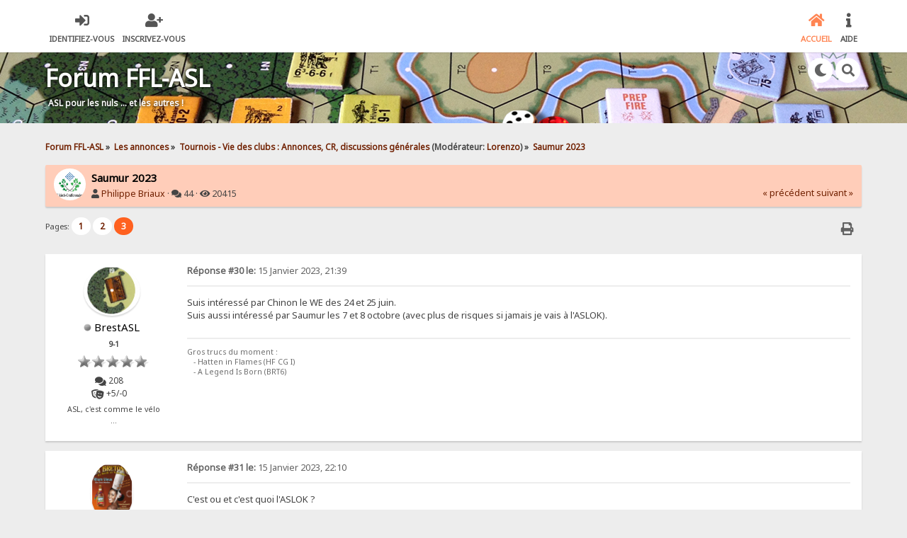

--- FILE ---
content_type: text/html; charset=UTF-8
request_url: https://forum.cote1664.net/index.php?topic=14385.msg133707
body_size: 10323
content:

<!DOCTYPE html>
<html xmlns="http://www.w3.org/1999/xhtml" lang="fr-FRUTF-8">
<head>
	<meta charset="UTF-8" />
	<link rel="stylesheet" type="text/css" href="https://forum.cote1664.net/Themes/SunRise20/css/index.css?fin20" />
	<link rel="stylesheet" type="text/css" href="https://forum.cote1664.net/Themes/SunRise20/css/responsive.css?fin20" />
	<link rel="stylesheet" type="text/css" href="https://forum.cote1664.net/Themes/SunRise20/css/fontawesome-all.min.css" />
		<link class="tobeswitched" rel="stylesheet" type="text/css" href="https://forum.cote1664.net/Themes/SunRise20/css/sunrise.css?fin20" />
	<link rel="stylesheet" type="text/css" href="https://forum.cote1664.net/Themes/default/css/webkit.css" />
	<script src="https://code.jquery.com/jquery-3.2.1.min.js"></script>
	<script>
		var jq = jQuery.noConflict(true);
	</script>
	<script src="https://forum.cote1664.net/Themes/default/scripts/script.js?fin20"></script>
	<script src="https://forum.cote1664.net/Themes/SunRise20/scripts/theme.js?fin20"></script>
	<script><!-- // --><![CDATA[
		var smf_theme_url = "https://forum.cote1664.net/Themes/SunRise20";
		var smf_default_theme_url = "https://forum.cote1664.net/Themes/default";
		var smf_images_url = "https://forum.cote1664.net/Themes/SunRise20/images";
		var smf_scripturl = "https://forum.cote1664.net/index.php?PHPSESSID=5a2okm0v38jc5ltcqnb4nudlnl&amp;";
		var smf_iso_case_folding = false;
		var smf_charset = "UTF-8";
		var ajax_notification_text = "Chargement...";
		var ajax_notification_cancel_text = "Annuler";
	// ]]></script>
	<meta name="viewport" content="width=device-width, initial-scale=1">
	<meta name="theme-color" content="#FF6120">
	<meta name="description" content="Saumur 2023" />
	<meta name="keywords" content="ASL forum" />
	<title>Saumur 2023</title>
	<meta name="robots" content="noindex" />
	<link rel="canonical" href="https://forum.cote1664.net/index.php?topic=14385.30" />
	<link rel="help" href="https://forum.cote1664.net/index.php?PHPSESSID=5a2okm0v38jc5ltcqnb4nudlnl&amp;action=help" />
	<link rel="search" href="https://forum.cote1664.net/index.php?PHPSESSID=5a2okm0v38jc5ltcqnb4nudlnl&amp;action=search" />
	<link rel="contents" href="https://forum.cote1664.net/index.php?PHPSESSID=5a2okm0v38jc5ltcqnb4nudlnl&amp;" />
	<link rel="alternate" type="application/rss+xml" title="Forum FFL-ASL - Flux RSS" href="https://forum.cote1664.net/index.php?PHPSESSID=5a2okm0v38jc5ltcqnb4nudlnl&amp;type=rss;action=.xml" />
	<link rel="index" href="https://forum.cote1664.net/index.php/board,18.0.html?PHPSESSID=5a2okm0v38jc5ltcqnb4nudlnl" />
		<script type="text/javascript" src="https://forum.cote1664.net/Themes/default/scripts/captcha.js"></script>
	<script>
		jq(document).ready(function() {
			jq('.tooltip').tooltipster({
				delay: 0,
				theme: 'tooltipster-borderless'
			});
			jq("ul.quickbuttons:not(.phoneList) li a").each(function() {
				jq(this).tooltipster({
					content: jq(this).find("span"),
					selfDestruction: false,
					// if you use a single element as content for several tooltips, set this option to true
					contentCloning: false,
					delay: 0,
					theme: 'tooltipster-borderless'
				});
			});
		});
	</script>
</head>
<body>
	<header class="no_header_mountains no_header_stars no_header_sunmoon">
		<div class="frame">
			<div id="top_section">
				<div class="wrapper" style="width:90%">
					<div class="user guest">
						<ul class="dropmenu">
							<li><a href="javascript:void(0)" class="firstlevel loginOpen"><i class="fas fa-sign-in-alt"></i>	<span>Identifiez-vous</span></a></li>
							<li><a href="https://forum.cote1664.net/index.php?PHPSESSID=5a2okm0v38jc5ltcqnb4nudlnl&amp;action=register" class="firstlevel"><i class="fas fa-user-plus"></i>	<span>Inscrivez-vous</span></a></li>
						</ul>
					</div>
		<nav>
			<div class="incarn taphoOnly"><h4>Menu</h4><div class="menuOpener taphoOnlyInline floatright buttonLike" data-state="opened"><i class="fas fa-times"></i></div></div>
			<ul class="dropmenu" id="menu_nav">
				<li id="button_home">
					<a class="active firstlevel" href="https://forum.cote1664.net/index.php?PHPSESSID=5a2okm0v38jc5ltcqnb4nudlnl&amp;">
						<i class="fas fa-home"></i>
						<span class="last firstlevel">Accueil</span>
						
					</a>
				</li>
				<li id="button_help">
					<a class="firstlevel" href="https://forum.cote1664.net/index.php?PHPSESSID=5a2okm0v38jc5ltcqnb4nudlnl&amp;action=help">
						<i class="fas fa-info"></i>
						<span class="firstlevel">Aide</span>
						
					</a>
				</li>
			</ul>
		</nav>
					<div class="menuOpener taphoOnlyInline floatright buttonLike" data-state="closed"><i class="fas fa-bars"></i></div>
				</div>
			</div>
		</div>
			<div id="upper_section" class="middletext"><div class="wrapper" style="width:90%">
				<div class="mosunmo">
					<div class="mountain"></div>
					<div class="sunmoon sunrise_m"></div>
					<div class="sr_star"></div><div class="sr_star"></div><div class="sr_star"></div><div class="sr_star"></div><div class="sr_star"></div>
					<div class="sr_star"></div><div class="sr_star"></div><div class="sr_star"></div><div class="sr_star"></div><div class="sr_star"></div>
				</div>
					<div class="forumtitle" style="">
						<div onclick="window.location.href = 'https://forum.cote1664.net/index.php'" class="title_onclick">
							<div>Forum FFL-ASL<br><span>ASL pour les nuls … et les autres !</span></div>
						</div>
					</div>
				<div class="topSettings">
					<div class="searchButton fsOpen buttonLike icon_style floatright tooltip" title="Rechercher"><i class="fas fa-search"></i></div>
					
					<div class="sr_modeSwitcher buttonLike icon_style floatright tooltip" title="&eacute;teindre la lumi&egrave;re"><i class="fas fa-moon"></i></div>
				</div>
			</div>
		</div>
	</header>
	<div id="content_section" class="wrapper" style="width:90%">
		<div class="frame">
			<div id="main_content_section">
	<div class="navigate_section">
		<ul>
			<li>
				<a href="https://forum.cote1664.net/index.php?PHPSESSID=5a2okm0v38jc5ltcqnb4nudlnl&amp;"><span>Forum FFL-ASL</span></a> &#187;
			</li>
			<li>
				<a href="https://forum.cote1664.net/index.php?PHPSESSID=5a2okm0v38jc5ltcqnb4nudlnl&amp;#c3"><span>Les annonces</span></a> &#187;
			</li>
			<li>
				<a href="https://forum.cote1664.net/index.php/board,18.0.html?PHPSESSID=5a2okm0v38jc5ltcqnb4nudlnl"><span>Tournois - Vie des clubs : Annonces, CR, discussions générales</span></a> (Modérateur: <a href="https://forum.cote1664.net/index.php?PHPSESSID=5a2okm0v38jc5ltcqnb4nudlnl&amp;action=profile;u=110" title="Modérateur">Lorenzo</a>) &#187;
			</li>
			<li class="last">
				<a href="https://forum.cote1664.net/index.php/topic,14385.0.html?PHPSESSID=5a2okm0v38jc5ltcqnb4nudlnl"><span>Saumur 2023</span></a>
			</li>
		</ul>
	</div>
			<a id="top"></a>
			<a id="msg133037"></a>
		<div class="threadthis">
			<div class="content">
				<img class="avatar" src="https://forum.cote1664.net/index.php?PHPSESSID=5a2okm0v38jc5ltcqnb4nudlnl&amp;action=dlattach;attach=3661;type=avatar" alt="" />
				<div class="threadthis_details">
					<h3 class="for_title">
						Saumur 2023
					</h3>
					<div class="detailS">
						<i class="fas fa-user"></i>    <a href="https://forum.cote1664.net/index.php?PHPSESSID=5a2okm0v38jc5ltcqnb4nudlnl&amp;action=profile;u=35">Philippe Briaux</a> &middot;
						<i class="fas fa-comments"></i>    44 &middot; <i class="fas fa-eye"></i>    20415<div class="nextlinks"><a href="https://forum.cote1664.net/index.php/topic,14385.0/prev_next,prev.html?PHPSESSID=5a2okm0v38jc5ltcqnb4nudlnl#new">&laquo; précédent</a> <a href="https://forum.cote1664.net/index.php/topic,14385.0/prev_next,next.html?PHPSESSID=5a2okm0v38jc5ltcqnb4nudlnl#new">suivant &raquo;</a></div>
					</div>
				</div>
			</div>
		</div>
			<div class="pagesection">
				
		<div class="specialBL buttonlist floatright">
			<ul>
				<li><a title="Imprimer" class="tooltip button_strip_print" href="https://forum.cote1664.net/index.php?PHPSESSID=5a2okm0v38jc5ltcqnb4nudlnl&amp;action=printpage;topic=14385.0" rel="new_win nofollow"><span class="last">Imprimer</span></a></li>
			</ul>
		</div>
				<div class="pagelinks floatleft">Pages: <a class="navPages" href="https://forum.cote1664.net/index.php/topic,14385.0.html?PHPSESSID=5a2okm0v38jc5ltcqnb4nudlnl">1</a> <a class="navPages" href="https://forum.cote1664.net/index.php/topic,14385.15.html?PHPSESSID=5a2okm0v38jc5ltcqnb4nudlnl">2</a> <strong class='navPages active'>3</strong> </div>
			</div>
			<div id="forumposts">
				<form action="https://forum.cote1664.net/index.php?PHPSESSID=5a2okm0v38jc5ltcqnb4nudlnl&amp;action=quickmod2;topic=14385.30" method="post" accept-charset="UTF-8" name="quickModForm" id="quickModForm" style="margin: 0;" onsubmit="return oQuickModify.bInEditMode ? oQuickModify.modifySave('71811f9e72813719c8977e8eaeb3fa5e', 'baa25d54') : false">
				<div class="windowbg">
					<span class="topslice"><span></span></span>
					<div class="post_wrapper phoneVflow">
						<div class="poster">
								<div class="avatar">
									<a href="https://forum.cote1664.net/index.php?PHPSESSID=5a2okm0v38jc5ltcqnb4nudlnl&amp;action=profile;u=1564">
										<img class="avatar" src="https://forum.cote1664.net/index.php?PHPSESSID=5a2okm0v38jc5ltcqnb4nudlnl&amp;action=dlattach;attach=5759;type=avatar" style="" alt="">
									</a>
								</div>
							<h4>
								<img class="online_img" src="https://forum.cote1664.net/Themes/SunRise20/images/useroff.gif" alt="Hors ligne" />
								<a href="https://forum.cote1664.net/index.php?PHPSESSID=5a2okm0v38jc5ltcqnb4nudlnl&amp;action=profile;u=1564" title="Voir le profil de BrestASL">BrestASL</a>
							</h4>
							<ul class="reset smalltext" id="msg_133037_extra_info">
								<li class="postgroup" >9-1</li>
								<li class="stars"><img src="https://forum.cote1664.net/Themes/SunRise20/images/rank_5grey.gif" alt="*" /></li><ul class="greezeInsider">
								<li class="postcount"><i class="fas fa-comments"></i>    <strong class="sr_hidden">Messages:</strong> 208</li>
								<li class="karma"><i class="fas fa-theater-masks"></i>    <strong class="sr_hidden"></strong> +5/-0</li></ul>
								<li class="blurb">ASL, c&#39;est comme le vélo …</li>
								<li class="profile">
									<ul>
									</ul>
								</li>
							</ul>
						</div>
						<div class="postarea">
							<div class="flow_hidden phoneVflow">
								<div class="keyinfo">
									<h5 id="subject_133037" style="display:none;">
										<a href="https://forum.cote1664.net/index.php/topic,14385.msg133037.html?PHPSESSID=5a2okm0v38jc5ltcqnb4nudlnl#msg133037" rel="nofollow">Re : Saumur 2023</a>
									</h5>
									<div class="time_posted">
										<a href="https://forum.cote1664.net/index.php/topic,14385.msg133037.html?PHPSESSID=5a2okm0v38jc5ltcqnb4nudlnl#msg133037" class="time_posted_href">
											<strong>Réponse #30 le:</strong> 15 Janvier 2023, 21:39
										</a>
									</div><div id="msg_133037_quick_mod"></div>
								</div>
						</div>
							<div class="post">
								<div class="inner" id="msg_133037">Suis intéressé par Chinon le WE des 24 et 25 juin.<br />Suis aussi intéressé par Saumur les 7 et 8 octobre (avec plus de risques si jamais je vais à l&#39;ASLOK).</div>
							</div>

						<div class="moderatorbar">
							<div class="smalltext modified" id="modified_133037">
							</div>
							<div class="smalltext reportlinks">
							</div>
							<div class="signature" id="msg_133037_signature">Gros trucs du moment :<br />&nbsp;&nbsp; - Hatten in Flames (HF CG I)<br />&nbsp;&nbsp; - A Legend Is Born (BRT6)</div>
						</div>
						<br class="clear">
						</div>
					</div>
					<span class="botslice"><span></span></span>
				</div>
				<hr class="post_separator" />
				<a id="msg133038"></a>
				<div class="windowbg2">
					<span class="topslice"><span></span></span>
					<div class="post_wrapper phoneVflow">
						<div class="poster">
								<div class="avatar">
									<a href="https://forum.cote1664.net/index.php?PHPSESSID=5a2okm0v38jc5ltcqnb4nudlnl&amp;action=profile;u=1385">
										<img class="avatar" src="https://forum.cote1664.net/index.php?PHPSESSID=5a2okm0v38jc5ltcqnb4nudlnl&amp;action=dlattach;attach=4685;type=avatar" style="" alt="">
									</a>
								</div>
							<h4>
								<img class="online_img" src="https://forum.cote1664.net/Themes/SunRise20/images/useroff.gif" alt="Hors ligne" />
								<a href="https://forum.cote1664.net/index.php?PHPSESSID=5a2okm0v38jc5ltcqnb4nudlnl&amp;action=profile;u=1385" title="Voir le profil de jeannot">jeannot</a>
							</h4>
							<ul class="reset smalltext" id="msg_133038_extra_info">
								<li class="postgroup" >1-4-9</li>
								<li class="stars"><img src="https://forum.cote1664.net/Themes/SunRise20/images/rank_5or.gif" alt="*" /></li><ul class="greezeInsider">
								<li class="postcount"><i class="fas fa-comments"></i>    <strong class="sr_hidden">Messages:</strong> 1 290</li>
								<li class="karma"><i class="fas fa-theater-masks"></i>    <strong class="sr_hidden"></strong> +3/-0</li></ul>
								<li class="blurb">Pourquoi tuer l&#39;ours si tu as vendu la peau ?</li>
								<li class="profile">
									<ul>
									</ul>
								</li>
							</ul>
						</div>
						<div class="postarea">
							<div class="flow_hidden phoneVflow">
								<div class="keyinfo">
									<h5 id="subject_133038" style="display:none;">
										<a href="https://forum.cote1664.net/index.php/topic,14385.msg133038.html?PHPSESSID=5a2okm0v38jc5ltcqnb4nudlnl#msg133038" rel="nofollow">Re : Saumur 2023</a>
									</h5>
									<div class="time_posted">
										<a href="https://forum.cote1664.net/index.php/topic,14385.msg133038.html?PHPSESSID=5a2okm0v38jc5ltcqnb4nudlnl#msg133038" class="time_posted_href">
											<strong>Réponse #31 le:</strong> 15 Janvier 2023, 22:10
										</a>
									</div><div id="msg_133038_quick_mod"></div>
								</div>
						</div>
							<div class="post">
								<div class="inner" id="msg_133038">C&#39;est ou et c&#39;est quoi l&#39;ASLOK ?</div>
							</div>

						<div class="moderatorbar">
							<div class="smalltext modified" id="modified_133038">
							</div>
							<div class="smalltext reportlinks">
							</div>
							<div class="signature" id="msg_133038_signature">Dans la vie, c&#39;est comme pour ASL, pas besoin de tout savoir, il suffit d&#39;avoir réponse à tout !</div>
						</div>
						<br class="clear">
						</div>
					</div>
					<span class="botslice"><span></span></span>
				</div>
				<hr class="post_separator" />
				<a id="msg133040"></a>
				<div class="windowbg">
					<span class="topslice"><span></span></span>
					<div class="post_wrapper phoneVflow">
						<div class="poster">
								<div class="avatar">
									<a href="https://forum.cote1664.net/index.php?PHPSESSID=5a2okm0v38jc5ltcqnb4nudlnl&amp;action=profile;u=34">
										<img class="avatar" src="https://forum.cote1664.net/index.php?PHPSESSID=5a2okm0v38jc5ltcqnb4nudlnl&amp;action=dlattach;attach=6282;type=avatar" style="" alt="">
									</a>
								</div>
							<h4>
								<img class="online_img" src="https://forum.cote1664.net/Themes/SunRise20/images/useroff.gif" alt="Hors ligne" />
								<a href="https://forum.cote1664.net/index.php?PHPSESSID=5a2okm0v38jc5ltcqnb4nudlnl&amp;action=profile;u=34" title="Voir le profil de Brazouck">Brazouck</a>
							</h4>
							<ul class="reset smalltext" id="msg_133040_extra_info">
								<li class="postgroup" >10-3</li>
								<li class="stars"><img src="https://forum.cote1664.net/Themes/SunRise20/images/rank_4or.gif" alt="*" /></li><ul class="greezeInsider">
								<li class="postcount"><i class="fas fa-comments"></i>    <strong class="sr_hidden">Messages:</strong> 936</li>
								<li class="karma"><i class="fas fa-theater-masks"></i>    <strong class="sr_hidden"></strong> +10/-0</li></ul>
								<li class="blurb">The crazy bazooka guy</li>
								<li class="profile">
									<ul>
									</ul>
								</li>
							</ul>
						</div>
						<div class="postarea">
							<div class="flow_hidden phoneVflow">
								<div class="keyinfo">
									<h5 id="subject_133040" style="display:none;">
										<a href="https://forum.cote1664.net/index.php/topic,14385.msg133040.html?PHPSESSID=5a2okm0v38jc5ltcqnb4nudlnl#msg133040" rel="nofollow">Re : Saumur 2023</a>
									</h5>
									<div class="time_posted">
										<a href="https://forum.cote1664.net/index.php/topic,14385.msg133040.html?PHPSESSID=5a2okm0v38jc5ltcqnb4nudlnl#msg133040" class="time_posted_href">
											<strong>Réponse #32 le:</strong> 16 Janvier 2023, 12:39
										</a>
									</div><div id="msg_133040_quick_mod"></div>
								</div>
						</div>
							<div class="post">
								<div class="inner" id="msg_133040">Salut, quels seraient les horaires du coup, ca commencerait le vendredi 23 au soir ? <br /><br />Juste pour prévoir les RTT, 3h30 de route quand même&nbsp; <img src="https://forum.cote1664.net/Smileys/smiles_phpbb/smellie_zzzz.gif" alt="|-&#41;" title="Dort" class="smiley" /></div>
							</div>

						<div class="moderatorbar">
							<div class="smalltext modified" id="modified_133040">
							</div>
							<div class="smalltext reportlinks">
							</div>
							<div class="signature" id="msg_133040_signature"><a href="https://www.youtube.com/playlist?list=PLIgHu512Cl3M2wZmrwqGN0YSaSdWvYGem" class="bbc_link" target="_blank" rel="noopener noreferrer">https://www.youtube.com/playlist?list=PLIgHu512Cl3M2wZmrwqGN0YSaSdWvYGem</a><br />Tutoriaux ASL<br /><br /><a href="https://www.youtube.com/playlist?list=PLIgHu512Cl3MmfLimLCYvG2-6xRXi5OSc" class="bbc_link" target="_blank" rel="noopener noreferrer">https://www.youtube.com/playlist?list=PLIgHu512Cl3MmfLimLCYvG2-6xRXi5OSc</a><br />Comptes rendus ASL<br /><br />La Garde Contre Attaque mais ne se rends pas !</div>
						</div>
						<br class="clear">
						</div>
					</div>
					<span class="botslice"><span></span></span>
				</div>
				<hr class="post_separator" />
				<a id="msg133042"></a>
				<div class="windowbg2">
					<span class="topslice"><span></span></span>
					<div class="post_wrapper phoneVflow">
						<div class="poster">
								<div class="avatar">
									<a href="https://forum.cote1664.net/index.php?PHPSESSID=5a2okm0v38jc5ltcqnb4nudlnl&amp;action=profile;u=165">
										<img class="avatar" src="https://forum.cote1664.net/avatars/posters/pzer.jpg" style="" alt="">
									</a>
								</div>
							<h4>
								<img class="online_img" src="https://forum.cote1664.net/Themes/SunRise20/images/useroff.gif" alt="Hors ligne" />
								<a href="https://forum.cote1664.net/index.php?PHPSESSID=5a2okm0v38jc5ltcqnb4nudlnl&amp;action=profile;u=165" title="Voir le profil de PanzerGG">PanzerGG</a>
							</h4>
							<ul class="reset smalltext" id="msg_133042_extra_info">
								<li class="postgroup" >1-4-9</li>
								<li class="stars"><img src="https://forum.cote1664.net/Themes/SunRise20/images/rank_5or.gif" alt="*" /></li><ul class="greezeInsider">
								<li class="postcount"><i class="fas fa-comments"></i>    <strong class="sr_hidden">Messages:</strong> 1 210</li>
								<li class="karma"><i class="fas fa-theater-masks"></i>    <strong class="sr_hidden"></strong> +11/-0</li></ul>
								<li class="profile">
									<ul>
									</ul>
								</li>
							</ul>
						</div>
						<div class="postarea">
							<div class="flow_hidden phoneVflow">
								<div class="keyinfo">
									<h5 id="subject_133042" style="display:none;">
										<a href="https://forum.cote1664.net/index.php/topic,14385.msg133042.html?PHPSESSID=5a2okm0v38jc5ltcqnb4nudlnl#msg133042" rel="nofollow">Re : Re : Saumur 2023</a>
									</h5>
									<div class="time_posted">
										<a href="https://forum.cote1664.net/index.php/topic,14385.msg133042.html?PHPSESSID=5a2okm0v38jc5ltcqnb4nudlnl#msg133042" class="time_posted_href">
											<strong>Réponse #33 le:</strong> 16 Janvier 2023, 16:42
										</a>
									</div><div id="msg_133042_quick_mod"></div>
								</div>
						</div>
							<div class="post">
								<div class="inner" id="msg_133042"><div class="quoteheader"><div class="topslice_quote"><a href="https://forum.cote1664.net/index.php/topic,14385.msg133040.html?PHPSESSID=5a2okm0v38jc5ltcqnb4nudlnl#msg133040">Citation de: Brazouck le 16 Janvier 2023, 12:39</a></div></div><blockquote class="bbc_standard_quote">Salut, quels seraient les horaires du coup, ca commencerait le vendredi 23 au soir ? <br /><br />Juste pour prévoir les RTT, 3h30 de route quand même&nbsp; <img src="https://forum.cote1664.net/Smileys/smiles_phpbb/smellie_zzzz.gif" alt="|-&#41;" title="Dort" class="smiley" /><br /></blockquote><div class="quotefooter"><div class="botslice_quote"></div></div><br />Rien de prévu pour l&#39;instant. Faire la route le samedi matin est toujours possible si tu n&#39;as que 03h30, mais cela reste fatigant pour une journée de &quot;brassage de neurones&quot;&nbsp; &nbsp;<img src="https://forum.cote1664.net/Smileys/smiles_phpbb/smellie_lol.gif" alt="&#58;-D" title="Rit" class="smiley" /><br />Les années précédentes, ceux qui arrivent le vendredi ont pris l&#39;habitude de jouer une partie en soirée à l&#39;hôtel.<br /><br />Pour la fin juin, tout cela dépend de beaucoup de choses que je ne maitrise pas. Enfin pas encore.<br /><br />A toi de voir si tu veux dépenser un RTT&nbsp; <img src="https://forum.cote1664.net/Smileys/smiles_phpbb/smellie_oops.gif" alt="&#58;-&#36;" title="G&amp;ecirc;n&amp;eacute;" class="smiley" /></div>
							</div>

						<div class="moderatorbar">
							<div class="smalltext modified" id="modified_133042">
							</div>
							<div class="smalltext reportlinks">
							</div>
							<div class="signature" id="msg_133042_signature">Le problème avec les experts, c&#039;est qu&#039;ils n&#039;ont aucune idée de&quot; ce qu&#039;ils ignorent</div>
						</div>
						<br class="clear">
						</div>
					</div>
					<span class="botslice"><span></span></span>
				</div>
				<hr class="post_separator" />
				<a id="msg133044"></a>
				<div class="windowbg">
					<span class="topslice"><span></span></span>
					<div class="post_wrapper phoneVflow">
						<div class="poster">
								<div class="avatar">
									<a href="https://forum.cote1664.net/index.php?PHPSESSID=5a2okm0v38jc5ltcqnb4nudlnl&amp;action=profile;u=30">
										<img class="avatar" src="https://forum.cote1664.net/index.php?PHPSESSID=5a2okm0v38jc5ltcqnb4nudlnl&amp;action=dlattach;attach=4762;type=avatar" style="" alt="">
									</a>
								</div>
							<h4>
								<img class="online_img" src="https://forum.cote1664.net/Themes/SunRise20/images/useroff.gif" alt="Hors ligne" />
								<a href="https://forum.cote1664.net/index.php?PHPSESSID=5a2okm0v38jc5ltcqnb4nudlnl&amp;action=profile;u=30" title="Voir le profil de X">X</a>
							</h4>
							<ul class="reset smalltext" id="msg_133044_extra_info">
								<li class="title">Rédac Chef du LFT</li>
								<li class="membergroup" >Franc-Tireur Staff</li>
								<li class="postgroup" >1-4-9</li>
								<li class="stars"><img src="https://forum.cote1664.net/Themes/SunRise20/images/rank_5purp.gif" alt="*" /></li><ul class="greezeInsider">
								<li class="postcount"><i class="fas fa-comments"></i>    <strong class="sr_hidden">Messages:</strong> 3 517</li>
								<li class="karma"><i class="fas fa-theater-masks"></i>    <strong class="sr_hidden"></strong> +66/-1</li></ul>
								<li class="blurb">Noli facere nautam cacare</li>
								<li class="profile">
									<ul>
										<li><a href="http://www.lefranctireur.org" title="Le Franc Tireur, le magazine des fanatiques d&#039;ASL" target="_blank" class="new_win tooltip"><img src="https://forum.cote1664.net/Themes/SunRise20/images/www_sm.gif" alt="Le Franc Tireur, le magazine des fanatiques d&#039;ASL" /></a></li>
									</ul>
								</li>
							</ul>
						</div>
						<div class="postarea">
							<div class="flow_hidden phoneVflow">
								<div class="keyinfo">
									<h5 id="subject_133044" style="display:none;">
										<a href="https://forum.cote1664.net/index.php/topic,14385.msg133044.html?PHPSESSID=5a2okm0v38jc5ltcqnb4nudlnl#msg133044" rel="nofollow">Re : Re : Saumur 2023</a>
									</h5>
									<div class="time_posted">
										<a href="https://forum.cote1664.net/index.php/topic,14385.msg133044.html?PHPSESSID=5a2okm0v38jc5ltcqnb4nudlnl#msg133044" class="time_posted_href">
											<strong>Réponse #34 le:</strong> 16 Janvier 2023, 17:53
										</a>
									</div><div id="msg_133044_quick_mod"></div>
								</div>
						</div>
							<div class="post">
								<div class="inner" id="msg_133044"><div class="quoteheader"><div class="topslice_quote"><a href="https://forum.cote1664.net/index.php/topic,14385.msg133038.html?PHPSESSID=5a2okm0v38jc5ltcqnb4nudlnl#msg133038">Citation de: jeannot le 15 Janvier 2023, 22:10</a></div></div><blockquote class="bbc_standard_quote">C&#39;est ou et c&#39;est quoi l&#39;ASLOK ?<br /></blockquote><div class="quotefooter"><div class="botslice_quote"></div></div><br />ASL pour Advanced Squad Leader et OK pour Oktober Fest....<br /><br />Un évènement qui à lieu dans la Creuse américaine (l&#39;Ohio, peuplé d&#39;Amish) et qui regroupe environ 200 joueurs tous les ans pour des parties amicales, des mini tournois, un gros tournoi, des playtests, etc... C&#39;est un évènement qu&#39;il faut essayer de faire au moins 1 fois dans sa vie de joueur d&#39;ASL <img src="https://forum.cote1664.net/Smileys/smiles_phpbb/smellie_smile.gif" alt="&#58;&#41;" title="Sourit" class="smiley" /><br /><br />En général, il se déroule sur 9 jours à cheval entre septembre et octobre. <br /><br />Plus d&#39;infos ici: <a href="http://www.aslok.org/index.html" class="bbc_link" target="_blank" rel="noopener noreferrer">http://www.aslok.org/index.html</a><br /><br />Amicalement,<br /><br />X</div>
							</div>

						<div class="moderatorbar">
							<div class="smalltext modified" id="modified_133044">
							</div>
							<div class="smalltext reportlinks">
							</div>
							<div class="signature" id="msg_133044_signature">Le Franc-Tireur:&nbsp; <a href="http://www.lefranctireur.org" class="bbc_link" target="_blank" rel="noopener noreferrer">http://www.lefranctireur.org</a></div>
						</div>
						<br class="clear">
						</div>
					</div>
					<span class="botslice"><span></span></span>
				</div>
				<hr class="post_separator" />
				<a id="msg133046"></a>
				<div class="windowbg2">
					<span class="topslice"><span></span></span>
					<div class="post_wrapper phoneVflow">
						<div class="poster">
								<div class="avatar">
									<a href="https://forum.cote1664.net/index.php?PHPSESSID=5a2okm0v38jc5ltcqnb4nudlnl&amp;action=profile;u=1385">
										<img class="avatar" src="https://forum.cote1664.net/index.php?PHPSESSID=5a2okm0v38jc5ltcqnb4nudlnl&amp;action=dlattach;attach=4685;type=avatar" style="" alt="">
									</a>
								</div>
							<h4>
								<img class="online_img" src="https://forum.cote1664.net/Themes/SunRise20/images/useroff.gif" alt="Hors ligne" />
								<a href="https://forum.cote1664.net/index.php?PHPSESSID=5a2okm0v38jc5ltcqnb4nudlnl&amp;action=profile;u=1385" title="Voir le profil de jeannot">jeannot</a>
							</h4>
							<ul class="reset smalltext" id="msg_133046_extra_info">
								<li class="postgroup" >1-4-9</li>
								<li class="stars"><img src="https://forum.cote1664.net/Themes/SunRise20/images/rank_5or.gif" alt="*" /></li><ul class="greezeInsider">
								<li class="postcount"><i class="fas fa-comments"></i>    <strong class="sr_hidden">Messages:</strong> 1 290</li>
								<li class="karma"><i class="fas fa-theater-masks"></i>    <strong class="sr_hidden"></strong> +3/-0</li></ul>
								<li class="blurb">Pourquoi tuer l&#39;ours si tu as vendu la peau ?</li>
								<li class="profile">
									<ul>
									</ul>
								</li>
							</ul>
						</div>
						<div class="postarea">
							<div class="flow_hidden phoneVflow">
								<div class="keyinfo">
									<h5 id="subject_133046" style="display:none;">
										<a href="https://forum.cote1664.net/index.php/topic,14385.msg133046.html?PHPSESSID=5a2okm0v38jc5ltcqnb4nudlnl#msg133046" rel="nofollow">Re : Saumur 2023</a>
									</h5>
									<div class="time_posted">
										<a href="https://forum.cote1664.net/index.php/topic,14385.msg133046.html?PHPSESSID=5a2okm0v38jc5ltcqnb4nudlnl#msg133046" class="time_posted_href">
											<strong>Réponse #35 le:</strong> 16 Janvier 2023, 18:01
										</a>
									</div><div id="msg_133046_quick_mod"></div>
								</div>
						</div>
							<div class="post">
								<div class="inner" id="msg_133046">Le pèlerinage en quelque sorte !<br />Un jour peut-être....<br />Merci Xavier, je vais regarder ça.<br /><br />Jean</div>
							</div>

						<div class="moderatorbar">
							<div class="smalltext modified" id="modified_133046">
							</div>
							<div class="smalltext reportlinks">
							</div>
							<div class="signature" id="msg_133046_signature">Dans la vie, c&#39;est comme pour ASL, pas besoin de tout savoir, il suffit d&#39;avoir réponse à tout !</div>
						</div>
						<br class="clear">
						</div>
					</div>
					<span class="botslice"><span></span></span>
				</div>
				<hr class="post_separator" />
				<a id="msg133048"></a>
				<div class="windowbg">
					<span class="topslice"><span></span></span>
					<div class="post_wrapper phoneVflow">
						<div class="poster">
								<div class="avatar">
									<a href="https://forum.cote1664.net/index.php?PHPSESSID=5a2okm0v38jc5ltcqnb4nudlnl&amp;action=profile;u=1564">
										<img class="avatar" src="https://forum.cote1664.net/index.php?PHPSESSID=5a2okm0v38jc5ltcqnb4nudlnl&amp;action=dlattach;attach=5759;type=avatar" style="" alt="">
									</a>
								</div>
							<h4>
								<img class="online_img" src="https://forum.cote1664.net/Themes/SunRise20/images/useroff.gif" alt="Hors ligne" />
								<a href="https://forum.cote1664.net/index.php?PHPSESSID=5a2okm0v38jc5ltcqnb4nudlnl&amp;action=profile;u=1564" title="Voir le profil de BrestASL">BrestASL</a>
							</h4>
							<ul class="reset smalltext" id="msg_133048_extra_info">
								<li class="postgroup" >9-1</li>
								<li class="stars"><img src="https://forum.cote1664.net/Themes/SunRise20/images/rank_5grey.gif" alt="*" /></li><ul class="greezeInsider">
								<li class="postcount"><i class="fas fa-comments"></i>    <strong class="sr_hidden">Messages:</strong> 208</li>
								<li class="karma"><i class="fas fa-theater-masks"></i>    <strong class="sr_hidden"></strong> +5/-0</li></ul>
								<li class="blurb">ASL, c&#39;est comme le vélo …</li>
								<li class="profile">
									<ul>
									</ul>
								</li>
							</ul>
						</div>
						<div class="postarea">
							<div class="flow_hidden phoneVflow">
								<div class="keyinfo">
									<h5 id="subject_133048" style="display:none;">
										<a href="https://forum.cote1664.net/index.php/topic,14385.msg133048.html?PHPSESSID=5a2okm0v38jc5ltcqnb4nudlnl#msg133048" rel="nofollow">Re : Re : Saumur 2023</a>
									</h5>
									<div class="time_posted">
										<a href="https://forum.cote1664.net/index.php/topic,14385.msg133048.html?PHPSESSID=5a2okm0v38jc5ltcqnb4nudlnl#msg133048" class="time_posted_href">
											<strong>Réponse #36 le:</strong> 16 Janvier 2023, 18:58
										</a>
									</div><div id="msg_133048_quick_mod"></div>
								</div>
						</div>
							<div class="post">
								<div class="inner" id="msg_133048"><div class="quoteheader"><div class="topslice_quote"><a href="https://forum.cote1664.net/index.php/topic,14385.msg133038.html?PHPSESSID=5a2okm0v38jc5ltcqnb4nudlnl#msg133038">Citation de: jeannot le 15 Janvier 2023, 22:10</a></div></div><blockquote class="bbc_standard_quote">C&#39;est ou et c&#39;est quoi l&#39;ASLOK ?<br /></blockquote><div class="quotefooter"><div class="botslice_quote"></div></div><br />ASL Oktoberfest, à Cleveland (Ohio) depuis 1989 (?)<br />Un gros rassemblement de joueurs d&#39;ASL. Et surtout, pour moi qui y avais été en 1996 et 1998, un p&#39;tit coup de madeleine <img src="https://forum.cote1664.net/Smileys/smiles_phpbb/smellie_wink.gif" alt=";&#41;" title="Clin d&#039;oeil" class="smiley" /></div>
							</div>

						<div class="moderatorbar">
							<div class="smalltext modified" id="modified_133048">
							</div>
							<div class="smalltext reportlinks">
							</div>
							<div class="signature" id="msg_133048_signature">Gros trucs du moment :<br />&nbsp;&nbsp; - Hatten in Flames (HF CG I)<br />&nbsp;&nbsp; - A Legend Is Born (BRT6)</div>
						</div>
						<br class="clear">
						</div>
					</div>
					<span class="botslice"><span></span></span>
				</div>
				<hr class="post_separator" />
				<a id="msg133051"></a>
				<div class="windowbg2">
					<span class="topslice"><span></span></span>
					<div class="post_wrapper phoneVflow">
						<div class="poster">
								<div class="avatar">
									<a href="https://forum.cote1664.net/index.php?PHPSESSID=5a2okm0v38jc5ltcqnb4nudlnl&amp;action=profile;u=110">
										<img class="avatar" src="https://forum.cote1664.net/index.php?PHPSESSID=5a2okm0v38jc5ltcqnb4nudlnl&amp;action=dlattach;attach=708;type=avatar" style="" alt="">
									</a>
								</div>
							<h4>
								<img class="online_img" src="https://forum.cote1664.net/Themes/SunRise20/images/useroff.gif" alt="Hors ligne" />
								<a href="https://forum.cote1664.net/index.php?PHPSESSID=5a2okm0v38jc5ltcqnb4nudlnl&amp;action=profile;u=110" title="Voir le profil de Lorenzo">Lorenzo</a>
							</h4>
							<ul class="reset smalltext" id="msg_133051_extra_info">
								<li class="membergroup" style="color: #0000FF">Modérateur</li>
								<li class="postgroup" >1-4-9</li>
								<li class="stars"><img src="https://forum.cote1664.net/Themes/SunRise20/images/rank_5gree.gif" alt="*" /></li><ul class="greezeInsider">
								<li class="postcount"><i class="fas fa-comments"></i>    <strong class="sr_hidden">Messages:</strong> 5 272</li>
								<li class="karma"><i class="fas fa-theater-masks"></i>    <strong class="sr_hidden"></strong> +69/-0</li></ul>
								<li class="blurb">alea iacta est</li>
								<li class="profile">
									<ul>
									</ul>
								</li>
							</ul>
						</div>
						<div class="postarea">
							<div class="flow_hidden phoneVflow">
								<div class="keyinfo">
									<h5 id="subject_133051" style="display:none;">
										<a href="https://forum.cote1664.net/index.php/topic,14385.msg133051.html?PHPSESSID=5a2okm0v38jc5ltcqnb4nudlnl#msg133051" rel="nofollow">Re : Saumur 2023</a>
									</h5>
									<div class="time_posted">
										<a href="https://forum.cote1664.net/index.php/topic,14385.msg133051.html?PHPSESSID=5a2okm0v38jc5ltcqnb4nudlnl#msg133051" class="time_posted_href">
											<strong>Réponse #37 le:</strong> 16 Janvier 2023, 19:08
										</a>
									</div><div id="msg_133051_quick_mod"></div>
								</div>
						</div>
							<div class="post">
								<div class="inner" id="msg_133051">C&#39;est combien le budget environ pour la madeleine ?</div>
							</div>

						<div class="moderatorbar">
							<div class="smalltext modified" id="modified_133051">
							</div>
							<div class="smalltext reportlinks">
							</div>
							<div class="signature" id="msg_133051_signature">si vis pacem para bellum</div>
						</div>
						<br class="clear">
						</div>
					</div>
					<span class="botslice"><span></span></span>
				</div>
				<hr class="post_separator" />
				<a id="msg133052"></a>
				<div class="windowbg">
					<span class="topslice"><span></span></span>
					<div class="post_wrapper phoneVflow">
						<div class="poster">
								<div class="avatar">
									<a href="https://forum.cote1664.net/index.php?PHPSESSID=5a2okm0v38jc5ltcqnb4nudlnl&amp;action=profile;u=1358">
										<img class="avatar" src="https://forum.cote1664.net/avatars/Musicians/Bob_Marley.jpg" style="" alt="">
									</a>
								</div>
							<h4>
								<img class="online_img" src="https://forum.cote1664.net/Themes/SunRise20/images/useroff.gif" alt="Hors ligne" />
								<a href="https://forum.cote1664.net/index.php?PHPSESSID=5a2okm0v38jc5ltcqnb4nudlnl&amp;action=profile;u=1358" title="Voir le profil de Phil D">Phil D</a>
							</h4>
							<ul class="reset smalltext" id="msg_133052_extra_info">
								<li class="title">De moins en moins bleu, de moins en moins en reprise</li>
								<li class="postgroup" >1-4-9</li>
								<li class="stars"><img src="https://forum.cote1664.net/Themes/SunRise20/images/rank_5or.gif" alt="*" /></li><ul class="greezeInsider">
								<li class="postcount"><i class="fas fa-comments"></i>    <strong class="sr_hidden">Messages:</strong> 2 878</li>
								<li class="karma"><i class="fas fa-theater-masks"></i>    <strong class="sr_hidden"></strong> +12/-0</li></ul>
								<li class="profile">
									<ul>
									</ul>
								</li>
							</ul>
						</div>
						<div class="postarea">
							<div class="flow_hidden phoneVflow">
								<div class="keyinfo">
									<h5 id="subject_133052" style="display:none;">
										<a href="https://forum.cote1664.net/index.php/topic,14385.msg133052.html?PHPSESSID=5a2okm0v38jc5ltcqnb4nudlnl#msg133052" rel="nofollow">Re : Saumur 2023</a>
									</h5>
									<div class="time_posted">
										<a href="https://forum.cote1664.net/index.php/topic,14385.msg133052.html?PHPSESSID=5a2okm0v38jc5ltcqnb4nudlnl#msg133052" class="time_posted_href">
											<strong>Réponse #38 le:</strong> 16 Janvier 2023, 19:29
										</a>
									</div><div id="msg_133052_quick_mod"></div>
								</div>
						</div>
							<div class="post">
								<div class="inner" id="msg_133052">Le budget carbone est en dehors de mes capacités... (j&#39;ai fait des aller-retours aux USA pour aller jouer à des trucs par le passé, mais c&#39;était un autre temps)</div>
							</div>

						<div class="moderatorbar">
							<div class="smalltext modified" id="modified_133052">
							</div>
							<div class="smalltext reportlinks">
							</div>
						</div>
						<br class="clear">
						</div>
					</div>
					<span class="botslice"><span></span></span>
				</div>
				<hr class="post_separator" />
				<a id="msg133266"></a>
				<div class="windowbg2">
					<span class="topslice"><span></span></span>
					<div class="post_wrapper phoneVflow">
						<div class="poster">
								<div class="avatar">
									<a href="https://forum.cote1664.net/index.php?PHPSESSID=5a2okm0v38jc5ltcqnb4nudlnl&amp;action=profile;u=165">
										<img class="avatar" src="https://forum.cote1664.net/avatars/posters/pzer.jpg" style="" alt="">
									</a>
								</div>
							<h4>
								<img class="online_img" src="https://forum.cote1664.net/Themes/SunRise20/images/useroff.gif" alt="Hors ligne" />
								<a href="https://forum.cote1664.net/index.php?PHPSESSID=5a2okm0v38jc5ltcqnb4nudlnl&amp;action=profile;u=165" title="Voir le profil de PanzerGG">PanzerGG</a>
							</h4>
							<ul class="reset smalltext" id="msg_133266_extra_info">
								<li class="postgroup" >1-4-9</li>
								<li class="stars"><img src="https://forum.cote1664.net/Themes/SunRise20/images/rank_5or.gif" alt="*" /></li><ul class="greezeInsider">
								<li class="postcount"><i class="fas fa-comments"></i>    <strong class="sr_hidden">Messages:</strong> 1 210</li>
								<li class="karma"><i class="fas fa-theater-masks"></i>    <strong class="sr_hidden"></strong> +11/-0</li></ul>
								<li class="profile">
									<ul>
									</ul>
								</li>
							</ul>
						</div>
						<div class="postarea">
							<div class="flow_hidden phoneVflow">
								<div class="keyinfo">
									<h5 id="subject_133266" style="display:none;">
										<a href="https://forum.cote1664.net/index.php/topic,14385.msg133266.html?PHPSESSID=5a2okm0v38jc5ltcqnb4nudlnl#msg133266" rel="nofollow">Re : Saumur 2023</a>
									</h5>
									<div class="time_posted">
										<a href="https://forum.cote1664.net/index.php/topic,14385.msg133266.html?PHPSESSID=5a2okm0v38jc5ltcqnb4nudlnl#msg133266" class="time_posted_href">
											<strong>Réponse #39 le:</strong> 02 Février 2023, 10:51
										</a>
									</div><div id="msg_133266_quick_mod"></div>
								</div>
						</div>
							<div class="post">
								<div class="inner" id="msg_133266">Je vous confirme le remplacement de Saumur par une rencontre aux environs de Chinon, aux mêmes dates : le Rabelais Meet.<br /><br />Un fil dédié est crée dans la section des rencontres, tournois.<br /><br />Les volontaires, un pas en avant !</div>
							</div>

						<div class="moderatorbar">
							<div class="smalltext modified" id="modified_133266">
							</div>
							<div class="smalltext reportlinks">
							</div>
							<div class="signature" id="msg_133266_signature">Le problème avec les experts, c&#039;est qu&#039;ils n&#039;ont aucune idée de&quot; ce qu&#039;ils ignorent</div>
						</div>
						<br class="clear">
						</div>
					</div>
					<span class="botslice"><span></span></span>
				</div>
				<hr class="post_separator" />
				<a id="msg133701"></a>
				<div class="windowbg">
					<span class="topslice"><span></span></span>
					<div class="post_wrapper phoneVflow">
						<div class="poster">
								<div class="avatar">
									<a href="https://forum.cote1664.net/index.php?PHPSESSID=5a2okm0v38jc5ltcqnb4nudlnl&amp;action=profile;u=1219">
										<img class="avatar" src="https://forum.cote1664.net/index.php?PHPSESSID=5a2okm0v38jc5ltcqnb4nudlnl&amp;action=dlattach;attach=1411;type=avatar" style="" alt="">
									</a>
								</div>
							<h4>
								<img class="online_img" src="https://forum.cote1664.net/Themes/SunRise20/images/useroff.gif" alt="Hors ligne" />
								<a href="https://forum.cote1664.net/index.php?PHPSESSID=5a2okm0v38jc5ltcqnb4nudlnl&amp;action=profile;u=1219" title="Voir le profil de jujujaras73">jujujaras73</a>
							</h4>
							<ul class="reset smalltext" id="msg_133701_extra_info">
								<li class="postgroup" >9-1</li>
								<li class="stars"><img src="https://forum.cote1664.net/Themes/SunRise20/images/rank_5grey.gif" alt="*" /></li><ul class="greezeInsider">
								<li class="postcount"><i class="fas fa-comments"></i>    <strong class="sr_hidden">Messages:</strong> 224</li>
								<li class="karma"><i class="fas fa-theater-masks"></i>    <strong class="sr_hidden"></strong> +1/-0</li></ul>
								<li class="blurb">newbie ( ou presque ) dans le monde d&#039; ASL</li>
								<li class="profile">
									<ul>
									</ul>
								</li>
							</ul>
						</div>
						<div class="postarea">
							<div class="flow_hidden phoneVflow">
								<div class="keyinfo">
									<h5 id="subject_133701" style="display:none;">
										<a href="https://forum.cote1664.net/index.php/topic,14385.msg133701.html?PHPSESSID=5a2okm0v38jc5ltcqnb4nudlnl#msg133701" rel="nofollow">Re : Saumur 2023</a>
									</h5>
									<div class="time_posted">
										<a href="https://forum.cote1664.net/index.php/topic,14385.msg133701.html?PHPSESSID=5a2okm0v38jc5ltcqnb4nudlnl#msg133701" class="time_posted_href">
											<strong>Réponse #40 le:</strong> 18 Mars 2023, 08:32
										</a>
									</div><div id="msg_133701_quick_mod"></div>
								</div>
						</div>
							<div class="post">
								<div class="inner" id="msg_133701">Je suis motivé ( un pas en avant )&nbsp; <img src="https://forum.cote1664.net/Smileys/smiles_phpbb/smellie_cool.gif" alt="8&#41;" title="Cool" class="smiley" /> <img src="https://forum.cote1664.net/Smileys/smiles_phpbb/smellie_lol.gif" alt="&#58;-D" title="Rit" class="smiley" /> <img src="https://forum.cote1664.net/Smileys/smiles_phpbb/smellie_wink.gif" alt=";-&#41;" title="Clin d&#039;oeil" class="smiley" /></div>
							</div>

						<div class="moderatorbar">
							<div class="smalltext modified" id="modified_133701">
							</div>
							<div class="smalltext reportlinks">
							</div>
							<div class="signature" id="msg_133701_signature">En Bretagne depuis été 2017<br />( à coté de Rennes ).<br /><br />Après quelques parties en FtF ( via la réunion Parisienne ) <br />je cherche à (re)jouer à l&#039;occasion .</div>
						</div>
						<br class="clear">
						</div>
					</div>
					<span class="botslice"><span></span></span>
				</div>
				<hr class="post_separator" />
				<a id="msg133702"></a>
				<div class="windowbg2">
					<span class="topslice"><span></span></span>
					<div class="post_wrapper phoneVflow">
						<div class="poster">
								<div class="avatar">
									<a href="https://forum.cote1664.net/index.php?PHPSESSID=5a2okm0v38jc5ltcqnb4nudlnl&amp;action=profile;u=1385">
										<img class="avatar" src="https://forum.cote1664.net/index.php?PHPSESSID=5a2okm0v38jc5ltcqnb4nudlnl&amp;action=dlattach;attach=4685;type=avatar" style="" alt="">
									</a>
								</div>
							<h4>
								<img class="online_img" src="https://forum.cote1664.net/Themes/SunRise20/images/useroff.gif" alt="Hors ligne" />
								<a href="https://forum.cote1664.net/index.php?PHPSESSID=5a2okm0v38jc5ltcqnb4nudlnl&amp;action=profile;u=1385" title="Voir le profil de jeannot">jeannot</a>
							</h4>
							<ul class="reset smalltext" id="msg_133702_extra_info">
								<li class="postgroup" >1-4-9</li>
								<li class="stars"><img src="https://forum.cote1664.net/Themes/SunRise20/images/rank_5or.gif" alt="*" /></li><ul class="greezeInsider">
								<li class="postcount"><i class="fas fa-comments"></i>    <strong class="sr_hidden">Messages:</strong> 1 290</li>
								<li class="karma"><i class="fas fa-theater-masks"></i>    <strong class="sr_hidden"></strong> +3/-0</li></ul>
								<li class="blurb">Pourquoi tuer l&#39;ours si tu as vendu la peau ?</li>
								<li class="profile">
									<ul>
									</ul>
								</li>
							</ul>
						</div>
						<div class="postarea">
							<div class="flow_hidden phoneVflow">
								<div class="keyinfo">
									<h5 id="subject_133702" style="display:none;">
										<a href="https://forum.cote1664.net/index.php/topic,14385.msg133702.html?PHPSESSID=5a2okm0v38jc5ltcqnb4nudlnl#msg133702" rel="nofollow">Re : Saumur 2023</a>
									</h5>
									<div class="time_posted">
										<a href="https://forum.cote1664.net/index.php/topic,14385.msg133702.html?PHPSESSID=5a2okm0v38jc5ltcqnb4nudlnl#msg133702" class="time_posted_href">
											<strong>Réponse #41 le:</strong> 18 Mars 2023, 09:25
										</a>
									</div><div id="msg_133702_quick_mod"></div>
								</div>
						</div>
							<div class="post">
								<div class="inner" id="msg_133702">A moins que je n&#39;ai raté un épisode,&nbsp; Gerard a décidé d&#39;annuler la rencontre qu&#39;il souhaitait organiser. </div>
							</div>

						<div class="moderatorbar">
							<div class="smalltext modified" id="modified_133702">
							</div>
							<div class="smalltext reportlinks">
							</div>
							<div class="signature" id="msg_133702_signature">Dans la vie, c&#39;est comme pour ASL, pas besoin de tout savoir, il suffit d&#39;avoir réponse à tout !</div>
						</div>
						<br class="clear">
						</div>
					</div>
					<span class="botslice"><span></span></span>
				</div>
				<hr class="post_separator" />
				<a id="msg133704"></a>
				<div class="windowbg">
					<span class="topslice"><span></span></span>
					<div class="post_wrapper phoneVflow">
						<div class="poster">
								<div class="avatar">
									<a href="https://forum.cote1664.net/index.php?PHPSESSID=5a2okm0v38jc5ltcqnb4nudlnl&amp;action=profile;u=1219">
										<img class="avatar" src="https://forum.cote1664.net/index.php?PHPSESSID=5a2okm0v38jc5ltcqnb4nudlnl&amp;action=dlattach;attach=1411;type=avatar" style="" alt="">
									</a>
								</div>
							<h4>
								<img class="online_img" src="https://forum.cote1664.net/Themes/SunRise20/images/useroff.gif" alt="Hors ligne" />
								<a href="https://forum.cote1664.net/index.php?PHPSESSID=5a2okm0v38jc5ltcqnb4nudlnl&amp;action=profile;u=1219" title="Voir le profil de jujujaras73">jujujaras73</a>
							</h4>
							<ul class="reset smalltext" id="msg_133704_extra_info">
								<li class="postgroup" >9-1</li>
								<li class="stars"><img src="https://forum.cote1664.net/Themes/SunRise20/images/rank_5grey.gif" alt="*" /></li><ul class="greezeInsider">
								<li class="postcount"><i class="fas fa-comments"></i>    <strong class="sr_hidden">Messages:</strong> 224</li>
								<li class="karma"><i class="fas fa-theater-masks"></i>    <strong class="sr_hidden"></strong> +1/-0</li></ul>
								<li class="blurb">newbie ( ou presque ) dans le monde d&#039; ASL</li>
								<li class="profile">
									<ul>
									</ul>
								</li>
							</ul>
						</div>
						<div class="postarea">
							<div class="flow_hidden phoneVflow">
								<div class="keyinfo">
									<h5 id="subject_133704" style="display:none;">
										<a href="https://forum.cote1664.net/index.php/topic,14385.msg133704.html?PHPSESSID=5a2okm0v38jc5ltcqnb4nudlnl#msg133704" rel="nofollow">Re : Re : Saumur 2023</a>
									</h5>
									<div class="time_posted">
										<a href="https://forum.cote1664.net/index.php/topic,14385.msg133704.html?PHPSESSID=5a2okm0v38jc5ltcqnb4nudlnl#msg133704" class="time_posted_href">
											<strong>Réponse #42 le:</strong> 18 Mars 2023, 09:41
										</a>
									</div><div id="msg_133704_quick_mod"></div>
								</div>
						</div>
							<div class="post">
								<div class="inner" id="msg_133704"><div class="quoteheader"><div class="topslice_quote"><a href="https://forum.cote1664.net/index.php/topic,14385.msg133702.html?PHPSESSID=5a2okm0v38jc5ltcqnb4nudlnl#msg133702">Citation de: jeannot le 18 Mars 2023, 09:25</a></div></div><blockquote class="bbc_standard_quote">A moins que je n&#39;ai raté un épisode,&nbsp; Gerard a décidé d&#39;annuler la rencontre qu&#39;il souhaitait organiser.<br /></blockquote><div class="quotefooter"><div class="botslice_quote"></div></div><br />oui ... mea culpa<br />j&#39;avais mal lu le fil des publications ...<br />a+++</div>
							</div>

						<div class="moderatorbar">
							<div class="smalltext modified" id="modified_133704">
							</div>
							<div class="smalltext reportlinks">
							</div>
							<div class="signature" id="msg_133704_signature">En Bretagne depuis été 2017<br />( à coté de Rennes ).<br /><br />Après quelques parties en FtF ( via la réunion Parisienne ) <br />je cherche à (re)jouer à l&#039;occasion .</div>
						</div>
						<br class="clear">
						</div>
					</div>
					<span class="botslice"><span></span></span>
				</div>
				<hr class="post_separator" />
				<a id="msg133707"></a><a id="new"></a>
				<div class="windowbg2">
					<span class="topslice"><span></span></span>
					<div class="post_wrapper phoneVflow">
						<div class="poster">
								<div class="avatar">
									<a href="https://forum.cote1664.net/index.php?PHPSESSID=5a2okm0v38jc5ltcqnb4nudlnl&amp;action=profile;u=165">
										<img class="avatar" src="https://forum.cote1664.net/avatars/posters/pzer.jpg" style="" alt="">
									</a>
								</div>
							<h4>
								<img class="online_img" src="https://forum.cote1664.net/Themes/SunRise20/images/useroff.gif" alt="Hors ligne" />
								<a href="https://forum.cote1664.net/index.php?PHPSESSID=5a2okm0v38jc5ltcqnb4nudlnl&amp;action=profile;u=165" title="Voir le profil de PanzerGG">PanzerGG</a>
							</h4>
							<ul class="reset smalltext" id="msg_133707_extra_info">
								<li class="postgroup" >1-4-9</li>
								<li class="stars"><img src="https://forum.cote1664.net/Themes/SunRise20/images/rank_5or.gif" alt="*" /></li><ul class="greezeInsider">
								<li class="postcount"><i class="fas fa-comments"></i>    <strong class="sr_hidden">Messages:</strong> 1 210</li>
								<li class="karma"><i class="fas fa-theater-masks"></i>    <strong class="sr_hidden"></strong> +11/-0</li></ul>
								<li class="profile">
									<ul>
									</ul>
								</li>
							</ul>
						</div>
						<div class="postarea">
							<div class="flow_hidden phoneVflow">
								<div class="keyinfo">
									<h5 id="subject_133707" style="display:none;">
										<a href="https://forum.cote1664.net/index.php/topic,14385.msg133707.html?PHPSESSID=5a2okm0v38jc5ltcqnb4nudlnl#msg133707" rel="nofollow">Re : Saumur 2023</a>
									</h5>
									<div class="time_posted">
										<a href="https://forum.cote1664.net/index.php/topic,14385.msg133707.html?PHPSESSID=5a2okm0v38jc5ltcqnb4nudlnl#msg133707" class="time_posted_href">
											<strong>Réponse #43 le:</strong> 18 Mars 2023, 12:53
										</a>
									</div><div id="msg_133707_quick_mod"></div>
								</div>
						</div>
							<div class="post">
								<div class="inner" id="msg_133707">Je confirme l&#39;annulation de cette rencontre en juin</div>
							</div>

						<div class="moderatorbar">
							<div class="smalltext modified" id="modified_133707">
							</div>
							<div class="smalltext reportlinks">
							</div>
							<div class="signature" id="msg_133707_signature">Le problème avec les experts, c&#039;est qu&#039;ils n&#039;ont aucune idée de&quot; ce qu&#039;ils ignorent</div>
						</div>
						<br class="clear">
						</div>
					</div>
					<span class="botslice"><span></span></span>
				</div>
				<hr class="post_separator" />
				</form>
			</div>
			<a id="lastPost"></a>
			<div class="pagesection">
				
		<div class="specialBL buttonlist floatright">
			<ul>
				<li><a title="Imprimer" class="tooltip button_strip_print" href="https://forum.cote1664.net/index.php?PHPSESSID=5a2okm0v38jc5ltcqnb4nudlnl&amp;action=printpage;topic=14385.0" rel="new_win nofollow"><span class="last">Imprimer</span></a></li>
			</ul>
		</div>
				<div id="moderationbuttons"></div>
				<div class="pagelinks floatleft">Pages: <a class="navPages" href="https://forum.cote1664.net/index.php/topic,14385.0.html?PHPSESSID=5a2okm0v38jc5ltcqnb4nudlnl">1</a> <a class="navPages" href="https://forum.cote1664.net/index.php/topic,14385.15.html?PHPSESSID=5a2okm0v38jc5ltcqnb4nudlnl">2</a> <strong class='navPages active'>3</strong> </div>
			</div>
	<div class="navigate_section">
		<ul>
			<li>
				<a href="https://forum.cote1664.net/index.php?PHPSESSID=5a2okm0v38jc5ltcqnb4nudlnl&amp;"><span>Forum FFL-ASL</span></a> &#187;
			</li>
			<li>
				<a href="https://forum.cote1664.net/index.php?PHPSESSID=5a2okm0v38jc5ltcqnb4nudlnl&amp;#c3"><span>Les annonces</span></a> &#187;
			</li>
			<li>
				<a href="https://forum.cote1664.net/index.php/board,18.0.html?PHPSESSID=5a2okm0v38jc5ltcqnb4nudlnl"><span>Tournois - Vie des clubs : Annonces, CR, discussions générales</span></a> (Modérateur: <a href="https://forum.cote1664.net/index.php?PHPSESSID=5a2okm0v38jc5ltcqnb4nudlnl&amp;action=profile;u=110" title="Modérateur">Lorenzo</a>) &#187;
			</li>
			<li class="last">
				<a href="https://forum.cote1664.net/index.php/topic,14385.0.html?PHPSESSID=5a2okm0v38jc5ltcqnb4nudlnl"><span>Saumur 2023</span></a>
			</li>
		</ul>
	</div>
			<div class="plainbox" id="display_jump_to">&nbsp;</div>
		<br class="clear" />
				<script type="text/javascript" src="https://forum.cote1664.net/Themes/default/scripts/topic.js"></script>
				<script type="text/javascript"><!-- // --><![CDATA[
					if ('XMLHttpRequest' in window)
					{
						var oQuickModify = new QuickModify({
							sScriptUrl: smf_scripturl,
							bShowModify: true,
							iTopicId: 14385,
							sTemplateBodyEdit: '\n\t\t\t\t\t\t\t\t<div id="quick_edit_body_container" style="width: 90%">\n\t\t\t\t\t\t\t\t\t<div id="error_box" style="padding: 4px;" class="error"><' + '/div>\n\t\t\t\t\t\t\t\t\t<textarea class="editor" name="message" rows="12" style="width: 100%; margin-bottom: 10px;" tabindex="1">%body%<' + '/textarea><br />\n\t\t\t\t\t\t\t\t\t<input type="hidden" name="baa25d54" value="71811f9e72813719c8977e8eaeb3fa5e" />\n\t\t\t\t\t\t\t\t\t<input type="hidden" name="topic" value="14385" />\n\t\t\t\t\t\t\t\t\t<input type="hidden" name="msg" value="%msg_id%" />\n\t\t\t\t\t\t\t\t\t<div class="righttext">\n\t\t\t\t\t\t\t\t\t\t<input type="submit" name="post" value="Sauvegarder" tabindex="2" onclick="return oQuickModify.modifySave(\'71811f9e72813719c8977e8eaeb3fa5e\', \'baa25d54\');" accesskey="s" class="button_submit" />&nbsp;&nbsp;<input type="submit" name="cancel" value="Annuler" tabindex="3" onclick="return oQuickModify.modifyCancel();" class="button_submit" />\n\t\t\t\t\t\t\t\t\t<' + '/div>\n\t\t\t\t\t\t\t\t<' + '/div>',
							sTemplateSubjectEdit: '<input type="text" style="width: 90%;" name="subject" value="%subject%" size="80" maxlength="80" tabindex="4" class="input_text" />',
							sTemplateBodyNormal: '%body%',
							sTemplateSubjectNormal: '<a hr'+'ef="https://forum.cote1664.net/index.php?PHPSESSID=5a2okm0v38jc5ltcqnb4nudlnl&amp;'+'?topic=14385.msg%msg_id%#msg%msg_id%" rel="nofollow">%subject%<' + '/a>',
							sTemplateTopSubject: 'Sujet: %subject% &nbsp;(Lu 20415 fois)',
							sErrorBorderStyle: '1px solid red'
						});

						aJumpTo[aJumpTo.length] = new JumpTo({
							sContainerId: "display_jump_to",
							sJumpToTemplate: "<label class=\"smalltext\" for=\"%select_id%\">Aller à:<" + "/label> %dropdown_list%",
							iCurBoardId: 18,
							iCurBoardChildLevel: 0,
							sCurBoardName: "Tournois - Vie des clubs : Annonces, CR, discussions générales",
							sBoardChildLevelIndicator: "==",
							sBoardPrefix: "=> ",
							sCatSeparator: "-----------------------------",
							sCatPrefix: "",
							sGoButtonLabel: " Allons-y&nbsp;! "
						});

						aIconLists[aIconLists.length] = new IconList({
							sBackReference: "aIconLists[" + aIconLists.length + "]",
							sIconIdPrefix: "msg_icon_",
							sScriptUrl: smf_scripturl,
							bShowModify: true,
							iBoardId: 18,
							iTopicId: 14385,
							sSessionId: "71811f9e72813719c8977e8eaeb3fa5e",
							sSessionVar: "baa25d54",
							sLabelIconList: "Icône du message",
							sBoxBackground: "transparent",
							sBoxBackgroundHover: "#ffffff",
							iBoxBorderWidthHover: 1,
							sBoxBorderColorHover: "#adadad" ,
							sContainerBackground: "#ffffff",
							sContainerBorder: "1px solid #adadad",
							sItemBorder: "1px solid #ffffff",
							sItemBorderHover: "1px dotted gray",
							sItemBackground: "transparent",
							sItemBackgroundHover: "#e0e0f0"
						});
					}
				// ]]></script>
	<script>
		jq(document).ready(function () {
			jq("label.container").each(function() {
				jq(this).append("<span class='checkmark'></span>");
			});

			// Display
			jq(".checkmark").hover(function (){
				if(jq("#oInTopicModeration_remove_button").text().indexOf("[0]") !== -1)
					jq(".buttonlist.specialBL li a[onclick=\"return oInTopicModeration.handleSubmit('remove')\"]").css("display", "none");
				else
					jq(".buttonlist.specialBL li a[onclick=\"return oInTopicModeration.handleSubmit('remove')\"]").css("display", "inherit");
			});

			jq(window).resize(papaQuickButans);
			papaQuickButans();
		});
	</script>
			<script type="text/javascript"><!-- // --><![CDATA[
				var verificationpostHandle = new smfCaptcha("https://forum.cote1664.net/index.php?PHPSESSID=5a2okm0v38jc5ltcqnb4nudlnl&amp;action=verificationcode;vid=post;rand=22bd5b89958be9010d843dee8d794ac8", "post", 1);
			// ]]></script>
			</div>
		</div>
	</div>
	<footer class="no_footer_mountains">
		<div class="frame">
			<div class="wrapper" style="width:90%">
				<a href="#top_section" class="buttonLike toTopSR phoneNone"><i class="fas fa-arrow-up"></i></a>
				<ul class="reset">
					<li></li>
					<li class="copyright">
			<span class="smalltext" style="display: inline; visibility: visible; font-family: Verdana, Arial, sans-serif;"><a href="https://forum.cote1664.net/index.php?PHPSESSID=5a2okm0v38jc5ltcqnb4nudlnl&amp;action=credits" title="Simple Machines Forum" target="_blank" class="new_win">SMF 2.0.19</a> |
<a href="http://www.simplemachines.org/about/smf/license.php" title="License" target="_blank" class="new_win">SMF &copy; 2013</a>, <a href="http://www.simplemachines.org" title="Simple Machines" target="_blank" class="new_win">Simple Machines</a>
			</span><br />Designed with   <i class="fas fa-heart" style="color:red"></i>   by <a href="https://sycho9.github.io/" target="_blank" class="tooltip" title="Portfolio">SychO</a></li>
					<li class="social_media">
					<!--
					--><!--
					--><!--
					--><!--
					--><!--
					--><!--
					-->
						</li>
					</ul>
			</div>
		</div>
	</footer>
	<div class="fullscreen searchBar" style="display:none;">
		<div class="fsClose buttonLike icon_style"><i class="fas fa-times-circle"></i></div>
		<div class="fsInner">
			<form id="search_form" action="https://forum.cote1664.net/index.php?PHPSESSID=5a2okm0v38jc5ltcqnb4nudlnl&amp;action=search2" method="post" accept-charset="UTF-8">
				<div class="inGroup" style="margin-top: 25px;">
					<input type="text" name="search" value="" class="input_text" required/>
					<span class="highlight"></span>
					<span class="bar"></span>
					<label>Search </label>
				</div>
				<input type="submit" name="submit" value="Rechercher" class="button_submit" />
				<input type="hidden" name="advanced" value="0" />
				<input type="hidden" name="topic" value="14385" />
			</form>
		</div>
	</div>
		<div class="fullscreen loginBar" style="display:none;">
			<div class="fsClose buttonLike icon_style"><i class="fas fa-times-circle"></i></div>
			<div class="fsInner">
				<script src="https://forum.cote1664.net/Themes/default/scripts/sha1.js"></script>
				<form id="guest_form" action="https://forum.cote1664.net/index.php?PHPSESSID=5a2okm0v38jc5ltcqnb4nudlnl&amp;action=login2" method="post" accept-charset="UTF-8"  onsubmit="hashLoginPassword(this, '71811f9e72813719c8977e8eaeb3fa5e');" autocomplete="off" >
					<input autocomplete="false" name="hidden" type="text" style="display:none;">
					<div class="inGroup griny" style="margin-top: 25px;">
						<input type="text" name="user" size="10" class="input_text" autocomplete="off" required/>
						<span class="highlight"></span>
						<span class="bar"></span>
						<label>Identifiant</label>
					</div>
					<div class="inGroup griny">
						<input type="password" name="passwrd" size="10" class="input_password" autocomplete="nope" required/>
						<span class="highlight"></span>
						<span class="bar"></span>
						<label>Mot de passe</label>
					</div>
					<label class="container checkmall">Toujours connecté
					  <input type="checkbox" name="cookieneverexp" class="input_check" />
					  <span class="checkmark"></span>
					</label>
					<div class="downer">
						<input type="submit" value="Identifiez-vous" class="button_submit" />
						<a href="https://forum.cote1664.net/index.php?PHPSESSID=5a2okm0v38jc5ltcqnb4nudlnl&amp;action=reminder">Mot de passe oublié&nbsp;?</a>
					</div>
					<input type="hidden" name="hash_passwrd" value="" /><input type="hidden" name="baa25d54" value="71811f9e72813719c8977e8eaeb3fa5e" />
				</form>
			</div>
		</div>
	<script>
		jq(document).ready(function () {
			jq(".fsOpen").click(function () {
				jq("input:text:visible:first").focus();
				jq("body").css("overflow", "hidden");
			});
			jq(".searchButton").click(function () {
				jq(".fullscreen.searchBar").css("display", "block");
			});
			jq(".loginOpen").click(function () {
				jq(".fullscreen.loginBar").css("display", "block");
			});
			jq(".fullscreen .fsClose").click(function () {
				jq(".fullscreen").css("display", "none");
				jq("body").css("overflow", "auto");
			});
		});

		// Cookies
		jq(".sr_modeSwitcher").click( function() {
			var sr_value = getCookie("sr_mode");
			var oSunRise = {
				default: {
					avatar: "https://forum.cote1664.net/Themes/SunRise20/images/default_avatar_midnight.png",
					fa: "sun",
					stylesheet: "<link class=\"tobeswitched\" rel=\"stylesheet\" type=\"text/css\" href=\"https://forum.cote1664.net/Themes/SunRise20/css/midnight.css?fin20\" />",
					logo: ""
				},
				0: {
					avatar: "https://forum.cote1664.net/Themes/SunRise20/images/default_avatar.png",
					fa: "moon",
					stylesheet: "<link class=\"tobeswitched\" rel=\"stylesheet\" type=\"text/css\" href=\"https://forum.cote1664.net/Themes/SunRise20/css/sunrise.css?fin20\" />",
					logo: ""
				},
				1: {
					avatar: "https://forum.cote1664.net/Themes/SunRise20/images/default_avatar_midnight.png",
					fa: "sun",
					stylesheet: "<link class=\"tobeswitched\" rel=\"stylesheet\" type=\"text/css\" href=\"https://forum.cote1664.net/Themes/SunRise20/css/midnight.css?fin20\" />",
					logo: ""
				}
			};

			var sr_new_val = "default";
			if (sr_value == "") {
				setCookie("sr_mode", 1, 30);
				jq(this).tooltipster("content", "Allumer la lumi&egrave;re");
			} else {
				if(sr_value == 1) {
					sr_new_val = 0;
					jq(this).tooltipster("content", "&eacute;teindre la lumi&egrave;re");
				} else {
					sr_new_val = 1;
					jq(this).tooltipster("content", "Allumer la lumi&egrave;re");
				}

				setCookie("sr_mode", sr_new_val, 30);
			}

			// Fade body out
			jq("body").fadeOut();

			// Switch stuff
			jq(".sr_modeSwitcher").html("<i class='fas fa-"+oSunRise[sr_new_val].fa+"'></i>");
			setTimeout(function() {
					jq(".tobeswitched").remove();
					jq("head").append(oSunRise[sr_new_val].stylesheet);
					jq(".avatar.sr_switchable").attr("src", oSunRise[sr_new_val].avatar);
					if(oSunRise[sr_new_val].logo)
						jq(".sr_logo_switch").attr("src", oSunRise[sr_new_val].logo);
					if(oSunRise[sr_new_val].fa=="moon")
						jq(".sunmoon").removeClass("midnight");
					else
						jq(".sunmoon").removeClass("sunrise");
			}, 400);


			// Fade back in
			jq("body").fadeIn();

			setTimeout(function() {
					if(oSunRise[sr_new_val].fa=="moon")
						jq(".sunmoon").addClass("sunrise");
					else
						jq(".sunmoon").addClass("midnight");
			}, 500);
		} );

	</script>
	<div class="sampleClass"></div>
</body></html>

--- FILE ---
content_type: text/css
request_url: https://forum.cote1664.net/Themes/SunRise20/css/sunrise.css?fin20
body_size: 2715
content:
/**
 * @package SunRise SMF Theme
 * @author SychO (M.S) https://sycho9.github.io
 * @version 2.0
 *
 * @license Copyright (C) 2019 SychO (M.S)
 * This program is free software; you can redistribute it and/or modify it under the terms of the GNU General Public License as published by the Free Software Foundation; either version 2 of the License, or (at your option) any later version.
 * This program is distributed in the hope that it will be useful, but WITHOUT ANY WARRANTY; without even the implied warranty of MERCHANTABILITY or FITNESS FOR A PARTICULAR PURPOSE. See the GNU General Public License for more details.
 * You should have received a copy of the GNU General Public License along with this program; if not, write to the Free Software Foundation, Inc., 59 Temple Place, Suite 330, Boston, MA 02111-1307 USA
 * LICENSE.TXT
 *
 * version 2.0
*/

/* General Styles.
---------------------- */
body {
	background: #ededed;
}
a {
	color: #702000;
} 
a:hover {
	color: #FF6120;
}
#upper_section {
//	background: #d5d5d5;
	background: url('/Themes/blu/images/Banniere2.jpg');
}
#top_section {
	background: #ffffff;
	box-shadow: 0 0px 2px rgba(0, 0, 0, 0.33);
	position: relative;
	z-index: 1;
}
/* Header Graphics */
.mountain {
	background-image: url("../images/custom/sr_sunrise.png");
	background-repeat: no-repeat;
}
.mosunmo .sr_star {
	background: #d7cbc2;
}
/* Footer Graphics */
footer {
	background: #d1c3da url(../images/custom/footer.jpg) no-repeat;
	background-size: 100%;
	background-position: left 0;
}

/* Backgrounds, No Alternating colors */
.windowbg, #preview_body, .windowbg2, .windowbg3 {
	background: white;
} 
.windowbg:not(td):not(tr):not(li), #preview_body:not(td):not(tr):not(li), .windowbg2:not(td):not(tr):not(li), .windowbg3:not(td):not(tr):not(li), .approvebg:not(td):not(tr):not(li), .approvebg2:not(td):not(tr):not(li) {
	box-shadow: 0 2px 2px rgba(0, 0, 0, 0.15);
}
/* Block Headers */
h3.catbg, h3.catbg2, h3.titlebg, h4.titlebg, h4.catbg, h3.catbg a:link, h3.catbg a:visited, h4.catbg a:link, h4.catbg a:visited, h3.catbg, .table_list tbody.header td, .table_list tbody.header td a {
	color: #555555;
	background: transparent;
}
h3.catbg a:hover, h4.catbg a:hover, .table_list tbody.header td a:hover {
	color: black;
}

.roundframe {
	background: #fff;
	box-shadow: 0 2px 2px rgba(0, 0, 0, 0.15);
}
.roundframe.bi {
	box-shadow: none;
	padding: 0;
}

/* DropMenu */
.dropmenu li a {
	color: #555;
}
.dropmenu li ul {
	background: white;
}
.dropmenu li li a {}.dropmenu li li a:hover, .dropmenu li li:hover>a {
	color: #fff;
	background: #ff6120;
}
#content_section .dropmenu li a.firstlevel {
	background: #fff;
	padding: 11px 15px;
}
.dropmenu li:hover a.firstlevel {
	color: #FF6120;
}
#content_section .dropmenu li:hover a.firstlevel {
	background: #FF6120;
	color: #fff;
}
.dropmenu li a.active {
	color: #FF8553;
}
#content_section .dropmenu li a.active {
	background: #FF6120;
	color: #fff;
}

/* Buttons */
.buttonlist ul li a, .buttonLike, a.buttonLike, a.buttonLike:link, a.buttonLike:visited, table.table_list a.collapse:link, table.table_list a.collapse:visited {
	color: #626262;
	background: white;
} 
.buttonlist ul li a:hover, ul.quickbuttons li a:hover, .buttonLike.icon_style:hover, .buttonLike:hover, a.buttonLike:hover, a.buttonLike:link:hover, a.buttonLike:visited:hover, table.table_list a.collapse:link:hover, table.table_list a.collapse:visited:hover {
	color: #ffffff;
	background: #FF6120;
}
.buttonlist.specialBL li a {
	background: transparent;
}

/* Table Styles */
.table_list tbody.content td.info a.subject {
	color: #FF6120;
}
table th, tr.catbg th {
	color: black;
	background: #ffffff;
	border-bottom: 2px solid #dbdbdb;
}
tr.catbg th a:link, tr.catbg th a:visited, tr.catbg2 td a:link, tr.catbg2 td a:visited {
	text-decoration: none;
}
table td, table tr td, table tbody tr td, table.table_grid td, table td.windowbg2, table td.windowbg {
	background: white;
	color: black;
}
table tr.catbg td {
	background: transparent;
	text-transform: uppercase;
}
td.info .child_boards a {
	border: 1px solid #ff6120;
	color: #ff6120;
}
td.info .child_boards a:hover {
	background: #ededed;
	color: black;
}

/* Highlighted text - such as search results. */
.highlight, .highlight td, table.table_grid .highlight td
{
	color: #FF86A2 !important;
}

/* A more discreet highlight color, for selected membergroups etc. */
.highlight2, .highlight2 td, table.table_grid .highlight2 td
{
	background: #f5bea7;
}
/* Colors for background of posts requiring approval */
.approvebg, .approvebg2, .approvebg, table .approvebg td, table.table_grid .approvebg td, .approvebg2, table .approvebg2 td, table.table_grid .approvebg2 td
{
	color: #000;
	background-color: #FFF1EC;
}

/* Color for background of *topics* requiring approval */
.approvetbg, table .approvetbg td, table.table_grid .approvetbg td, .approvetbg2, table .approvetbg2 td, table.table_grid .approvetbg2 td
{
	color: #000;
	background-color: #e4a17c;
}

/* Sticky topics get a different background */
.stickybg, table .stickybg td, table.table_grid .stickybg td, .stickybg2, table .stickybg2 td, table.table_grid .stickybg2 td
{
	background-color: #fef8e1;
}

/* Locked posts get a different shade, too! */
.lockedbg, table .lockedbg td, table.table_grid .lockedbg td, .lockedbg2, table .lockedbg2 td, table.table_grid .lockedbg2 td
{
	background-color: #ECFFFB;
	font-style: italic;
}

/* Few Other Elements */
.news_marquee {
	background: #fff;
	box-shadow: 0 2px 2px rgba(0, 0, 0, 0.15);
}
.news_marquee > i {
	border-right: 1px solid #ededed;
}
.inner {
	border-top: 2px solid #ededed;
}
.description, .description_board, .plainbox {
	background:white;
	box-shadow: 0 2px 2px rgba(0, 0, 0, 0.15);
}
.boardindex_block .quan,
.boardindex_block #userstoday {
	background: #fff;
	box-shadow: 0 2px 2px rgba(0, 0, 0, 0.15);
}
.ident {
	background: #ff6120;
	color: #fff;
} 
.threadthis {
	background: #FFCDB9;
	box-shadow: 0 2px 2px rgba(0, 0, 0, 0.15);
}
hr, .hrcolor
{
	color: #ccc;
	background-color: #d7d7d7;
}
.quan hr, .windowbg hr, .window2bg hr {
	background: #ededed;
} 
.poster div.avatar>a {
	background: #fff;
	box-shadow: 0 2px 2px rgba(0, 0, 0, 0.15);
}
.statsbar div.bar {
	background: #ff8453;
}
.signature, .custom_fields_above_signature {
	border-top: 2px #ededed solid;
}

.signature {
	color: #6e6e6e;
}
.information {
	background: #FF86A2;
	color: black;
	border: none;
}
/* Page Index */
.navPages.active {
	background: #FF6120;
	color: white;
}
.navPages {
	background: #fff;
}
td .navPages {
	background: #f2f2f2;
}
.navPages:hover {
	background: #FF6120;
	color: white;
}

/* Common Stats */
div#index_common_stats .layr .blck i {
	background: #ffffff;
}

div#index_common_stats .layr:hover .blck i {
	background: #ff8453;
	color: #fff;
}

/* Pretty Boxes */
div#profile_error, .errorbox
{
	border-color: #FF202B;
	color: #3d3d3d;
	background: #FF868C;
	box-shadow: 0 2px 2px rgba(0, 0, 0, 0.15);
}
div#profile_success
{
	color: black;
	background: #20FFAB;
	border-color: #00EC93;
	box-shadow: 0 2px 2px rgba(0, 0, 0, 0.15);
}

.list_posts {
	border-top: 2px solid #ededed;
}


/* Auto Suggest */
.auto_suggest_div {background: white;}
.auto_suggest_item,.auto_suggest_item_hover {background-color: #ffffff;color: #000000;}
.auto_suggest_item_hover {background-color: #ff6120;color: #ffffff;}

fieldset {
	border: 2px solid #ededed;
}

/* Forum Title */
div.forumtitle .title_onclick {
	color: #fff;
	text-shadow: 0px 0px 5px black;
}
div.forumtitle .title_onclick:hover .side_icon {
	background: rgb(255, 132, 83);
}
div.forumtitle .title_onclick:hover .side_icon i {
	color: #fff;
}
div.forumtitle .title_onclick .side_icon i {
	color: #555;
}
div.forumtitle .side_icon {
	background: #fff;
}


.left_admmenu li strong a {
	background: #ff6120;
	color: #fff;
}
.bbc_table td {
	background: #f6f5f5;
}
code.bbc_code {
	background: #ededed;
}
.left_admmenu {
	background:#fff
}
.activity_stats li div.bar div {
	background: #ff6120;
}
/* vbgamer45's Like Posts Support.
---------------------------------- */
.like_posts_member_info_box {
	background: white!important;
}
.like_posts_member_info {
	border-top: none !important;
	border-bottom: 2px solid white!important;
}
.subject_details {
	background-color: #fff !important;
	color: #000 !important;
	display: none;
	position: absolute;
	padding: 10px;
	border: 0px !important;
	border-radius: 1px!important;
	width: auto!important;
}
.like_post_message_data,
.like_post_topic_data,
.like_post_board_data,
.like_post_most_liked_user_data,
.like_post_most_likes_given_user_data,
.like_post_stats_error {
	background: #fff !important;
	color: #000 !important;
}
.like_link {
	background: #ff6120 !important;
}